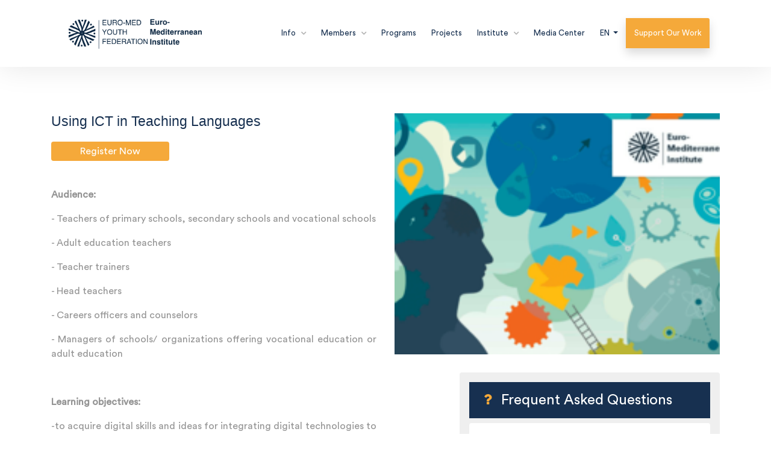

--- FILE ---
content_type: text/html; charset=UTF-8
request_url: http://emyf.eu/courses/using-ict-in-teaching-languages
body_size: 38084
content:
<!DOCTYPE html>
<html lang="en" dir="en">
<head>
    <meta charset="utf-8">
<meta name="viewport" content="initial-scale=1.0,user-scalable=no,maximum-scale=1">
<link rel="icon" type="image/png" href="http://emyf.eu/assets/app/images/black-logo-icon.png">
<meta name="csrf-token" content="jvXBqokHlzOrXyzvMBGm2dVezarulKfLsxXFxen1">    
    <title>using-ict-in-teaching-languages</title>
    <meta name="csrf-token" content="jvXBqokHlzOrXyzvMBGm2dVezarulKfLsxXFxen1" />

    <!--Main CSS-->

<link rel="stylesheet" href="http://emyf.eu/assets/app/font-awesome/css/font-awesome.min.css" />

<!--Main Menu File-->
<link id="effect" rel="stylesheet" type="text/css" media="all" href="http://emyf.eu/assets/webslidemenu/dropdown-effects/fade-down.css" />
<link rel="stylesheet" type="text/css" media="all" href="http://emyf.eu/assets/webslidemenu/webslidemenu.css" />
<!-- <link id="theme" rel="stylesheet" type="text/css" media="all" href="http://emyf.eu/assets/webslidemenu/color-skins/white-gry.css" /> -->

<link href="https://cdnjs.cloudflare.com/ajax/libs/select2/4.0.10/css/select2.min.css" rel="stylesheet"/>

<!-- Select2 CSS -->
<link href="https://cdnjs.cloudflare.com/ajax/libs/select2/4.0.6-rc.0/css/select2.min.css" rel="stylesheet" />

<!--Main CSS-->
<link rel="stylesheet" href="http://emyf.eu/assets/app/css/style.css" />
<link rel="stylesheet" href="http://emyf.eu/assets/app/css/responsive.css" />

    <link rel="stylesheet" href="http://emyf.eu/assets/app/bootstrap/bootstrap.min.css" />

        <meta name="csrf-token" content="jvXBqokHlzOrXyzvMBGm2dVezarulKfLsxXFxen1" />
    
</head>

<body>

    
    <!-- start Page Content section -->
    
        <!--========== Start Nav ==========-->
<section class="navCont">
    <nav class="mainNav wsmenu clearfix">
    <label for="wsmainlinks" class="wsdownopener"><i class="fa fa-bars"></i> Menu</label>
    <input type="checkbox" id="wsmainlinks" class="wsdexpander" />
    <ul class="wsmenu-list">
        <li aria-haspopup="true">
            <a href="http://emyf.eu" class="navLogo navLogo2" >
                <img src="http://emyf.eu/assets/app/images/logo_2.png" alt="EMYF logo">
            </a>
        </li>
        
        
        <li aria-haspopup="true" class="nav_meg_img">
            <label for="wsmainlinks-4" class="wsdownopener-sub"></label>
            <a href="#" class="text-capitalize"> info <i class="fa fa-angle-down"></i></a>
            <input type="checkbox" id="wsmainlinks-4" class="wsdexpander" />
            <div class="wsmegamenu clearfix ">
                <div class="container">
                    <div class="row">

                        <div class="col-lg-3 col-md-12 col-xs-12">
                            <a href="http://emyf.eu/about-us">
                                <h3 class="title" class="text-capitalize">About Us</h3>
                                <p class="wsmwnutxt" class="text-capitalize"> What We Do </p>
                            </a>
                        </div>
                        <div class="col-lg-3 col-md-12 col-xs-12">
                            <a href="http://emyf.eu/our-story">
                                <h3 class="title" class="text-capitalize">Our Story</h3>
                                <p class="wsmwnutxt" class="text-capitalize"> Where We Come From </p>
                            </a>
                        </div>
                        <div class="col-lg-3 col-md-12 col-xs-12">
                            <a href="http://emyf.eu/our-people">
                                <h3 class="title" class="text-capitalize">Our People</h3>
                                <p class="wsmwnutxt" class="text-capitalize">who we are </p>
                            </a>
                        </div>
                        <div class="col-lg-3 col-md-12 col-xs-12">
                            <a href="http://emyf.eu/our-partners">
                                <h3 class="title" class="text-capitalize">Our Partners</h3>
                                <p class="wsmwnutxt" class="text-capitalize">who supports us </p>
                            </a>
                        </div>
                    </div>
                </div>
            </div>
        </li>
        
        <li aria-haspopup="true" class="nav_meg_img">
            <label for="wsmainlinks-4" class="wsdownopener-sub"></label>
            <a href="#" class="text-capitalize">Members <i class="fa fa-angle-down"></i></a>
            <input type="checkbox" id="wsmainlinks-4" class="wsdexpander" />
            <div class="wsmegamenu clearfix ">
                <div class="container">
                    <div class="row">

                        <div class="col-lg-3 col-md-12 col-xs-12">
                            <a href="http://emyf.eu/emyf-members">
                                <h3 class="title" class="text-capitalize"> EMYF members </h3>
                                <p class="wsmwnutxt" class="text-capitalize">An International network </p>
                            </a>
                        </div>
                        <div class="col-lg-3 col-md-12 col-xs-12">
                            <a href="http://emyf.eu/become-member">
                                <h3 class="title" class="text-capitalize"> become a member</h3>
                                <p class="wsmwnutxt" class="text-capitalize"> join the EMYF family </p>
                            </a>
                        </div>
                    </div>
                </div>
            </div>
        </li>
        
        <li aria-haspopup="true">
            <a href="http://emyf.eu/programs" class="text-capitalize">programs<span class="hometext"></span></a>
        </li>
        
        <li aria-haspopup="true">
            <a href="http://emyf.eu/projects" class="text-capitalize">projects<span class="hometext"></span></a>
        </li>
        
        <li aria-haspopup="true" class="nav_meg_img">
            <label for="wsmainlinks-4" class="wsdownopener-sub"></label>
            <a href="#" class="text-capitalize">Institute <i class="fa fa-angle-down"></i></a>
            <input type="checkbox" id="wsmainlinks-4" class="wsdexpander" />
            <div class="wsmegamenu clearfix ">
                <div class="container">
                    <div class="row">
                        <div class="col-lg-3 col-md-12 col-xs-12">
                            <a href="http://emyf.eu/about-institute">
                                <h3 class="title" class="text-capitalize">About Us</h3>
                                <p class="wsmwnutxt" class="text-capitalize"> Join us </p>
                            </a>
                        </div>
                        <div class="col-lg-3 col-md-12 col-xs-12">
                            <a href="http://emyf.eu/training-courses">
                                <h3 class="title" class="text-capitalize">teacher training courses</h3>
                                <p class="wsmwnutxt" class="text-capitalize"> Join us </p>
                            </a>
                        </div>
                        <div class="col-lg-3 col-md-12 col-xs-12">
                            <a href="http://emyf.eu/vocational-training">
                                <h3 class="title" class="text-capitalize">vocational training</h3>
                                <p class="wsmwnutxt" class="text-capitalize"> Join us </p>
                            </a>
                        </div>
                        <div class="col-lg-3 col-md-12 col-xs-12">
                            <a href="http://emyf.eu/building-activity">
                                <h3 class="title" class="text-capitalize">capacity building activities</h3>
                                <p class="wsmwnutxt" class="text-capitalize"> Join us </p>
                            </a>
                        </div>
                    </div>
                </div>
            </div>
        </li>
        
        <li aria-haspopup="true">
            <a href="http://emyf.eu/media-center" class="text-capitalize">Media Center<span class="hometext"></span></a>
        </li>

                <li class="dropdown nevDropdown" >
            <a class="dropdown-toggle" href="#" role="button" id="dropdownMenuLink" data-toggle="dropdown" aria-haspopup="true" aria-expanded="false">
              EN
            </a>
          
            <div class="dropdown-menu" aria-labelledby="dropdownMenuLink">
                 <a class="dropdown-item" href="http://emyf.eu/change-lang/en">EN</a>
                <a class="dropdown-item" href="http://emyf.eu/change-lang/ar">AR</a>
                <a class="dropdown-item" href="http://emyf.eu/change-lang/fr">FR</a>
                <a class="dropdown-item" href="http://emyf.eu/change-lang/de">DE</a>
                <a class="dropdown-item" href="http://emyf.eu/change-lang/es">ES</a>
               
                
            </div>
        </li>
        
        <li aria-haspopup="true">
            <a href="http://emyf.eu/become-a-supporter" class="text-capitalize">Support Our Work<span class="hometext"></span></a>
        </li>

        

    </ul>
</nav></section>
<!--========== End Nav ==========-->

<!--========== Start smallSearch ==========-->
<section class="smallSearch">
    <div class="container"><!--Start Container-->
        <div class="row"><!--Start row-->

            

        </div><!--End row-->
    </div><!--End Container-->
</section>
<!--========== End smallSearch ==========-->

<!--========== Start article ==========-->
<section class="article mb-5 pb-5">
    <div class="container"><!--Start Container-->
        <div class="row"><!--Start row-->

            <div class="col-md-6">
                <div class="article__head mb-5">
                    <h2 class="c-blue mb-3"> Using ICT in Teaching Languages </h2>
                    <p class="c-lightblue mb-4">
                        
                        
                    </p>
                    <p class="c-blue mb-4 text-capitalize">  </p>
                                            
                        <a href='http://emyf.eu/courses/vocational-training/using-ict-in-teaching-languages/request' class="pt-2 pr-5 pb-2 pl-5 c-white b-yellow c-white-v b-blue-v text-capitalize">Register Now</a>
                                    </div>
                <div class="article__body">
                    <p style="text-align:justify"><strong>Audience:</strong></p>

<p style="text-align:justify">- Teachers of primary schools, secondary schools and vocational schools</p>

<p style="text-align:justify">- Adult education teachers</p>

<p style="text-align:justify">- Teacher trainers</p>

<p style="text-align:justify">- Head teachers</p>

<p style="text-align:justify">- Careers officers and counselors</p>

<p style="text-align:justify">- Managers of schools/ organizations offering vocational education or adult education</p>

<p style="text-align:justify">&nbsp;</p>

<p style="text-align:justify"><strong>Learning objectives:</strong></p>

<p style="text-align:justify">-to acquire digital skills and ideas for integrating digital technologies to teach foreign languages</p>

<p style="text-align:justify">-to encourage participants to use Web 2.0 technologies in everyday classroom</p>

<p style="text-align:justify">-to increase understanding about technology through experimentation</p>

<p style="text-align:justify">-to learn how to use ICT creatively to motivate learners</p>

<p style="text-align:justify">-to get familiarized with educational platforms, apps and ICT resources for teaching and learning languages</p>

<p style="text-align:justify">-to boost confidence and digital literacy for using technology during classes</p>

<p style="text-align:justify">-to gain a better understanding about other educational systems</p>

<p style="text-align:justify">-to experience the cultural heritage of Germany</p>

<p style="text-align:justify">&nbsp;</p>

<p style="text-align:justify"><strong>Outcomes:</strong></p>

<p style="text-align:justify">This training course will offer a series of professional and personal benefits to participants:</p>

<p style="text-align:justify">-learn how to use digital tools in teaching languages</p>

<p style="text-align:justify">-broaden teaching competencies</p>

<p style="text-align:justify">-improve confidence when using Web 2.0 tools in class</p>

<p style="text-align:justify">-increase sensitivity to cultural diversity</p>

<p style="text-align:justify">-increase understanding of current educational practices and educational systems in different countries</p>

<p style="text-align:justify">-expand cultural horizon</p>

<p style="text-align:justify">-cultivate mutual respect</p>

<p style="text-align:justify">-enrich communication skills</p>

<p>&nbsp;</p>

                                            <h5 class="text-capitalize c-blue mb-3" style="margin-top:3rem;">Training Agenda</h5>

                        <div class="row p-4 b-lightgray">
                                                            <div class="col-sm-6">
                                    <h6 class="text-capitalize c-lightblue">Day 2</h6>
                                    <div class="course__days__desc c-blue "> <p>New technologies for teaching</p>

<p>4Cs in the Language Classroom: Creativity, Critical Thinking, Communication and Collaboration</p>

<p>Web 2.0 tools and Apps for grammar &amp; vocabulary</p> </div>
                                </div>
                                                                                            <div class="col-sm-6">
                                    <h6 class="text-capitalize c-lightblue">Day 1</h6>
                                    <div class="course__days__desc c-blue "> <p>Introduction &amp; Orientation session</p>

<p>Warmers &amp; team builders</p>

<p>Your teaching reality</p> </div>
                                </div>
                                                                    <div class="space__div"></div>
                                                                                            <div class="col-sm-6">
                                    <h6 class="text-capitalize c-lightblue">Day 3</h6>
                                    <div class="course__days__desc c-blue "> <p>Creative approaches to teaching reading and writing</p>

<p>21<sup>st</sup> Century Learning skills</p>

<p>Digital storytelling for language and culture learning</p>

<p>Gamify your classroom</p> </div>
                                </div>
                                                                                            <div class="col-sm-6">
                                    <h6 class="text-capitalize c-lightblue">Day 4</h6>
                                    <div class="course__days__desc c-blue "> <p>Speaking &amp; listening: digital presentations</p>

<p>Using smartphones for language learning</p>

<p>Flipping the classroom</p> </div>
                                </div>
                                                                    <div class="space__div"></div>
                                                                                            <div class="col-sm-6">
                                    <h6 class="text-capitalize c-lightblue">Day 5</h6>
                                    <div class="course__days__desc c-blue "> <p>Using Google forms in the classroom</p>

<p>Networking activity: School presentation and sharing ideas about future projects</p>

<p>&nbsp;Course evaluation</p>

<p>Wrap up session</p> </div>
                                </div>
                                                                                    </div>

                                    </div>
            </div>

            <div class="col-md-6">
                <div class="article__right">
                    <img src='http://emyf.eu/storage/sj3JN0rjruX56hS87N9tqcgGQ8yojsN5DwksAOm8.png' alt="" loading="lazy">

                    <div class="article__right-col border-rad p-3 b-lightgray">

                        <a href="http://emyf.eu/faqs" target="_blank" rel="noopener noreferrer">
                            <h4 class="pt-3 pb-3 pr-3 pl-3 b-blue c-white text-capitalize">
                                <i class="fa fa-question fa-fw c-yellow"></i>
                                frequent asked questions
                            </h4>
                        </a>

                        <div class="article__right-colBody border-rad b-white mb-2 p-3 mb-3">
                            <p style="text-align:justify"><strong>Activities:</strong> the course includes at least one guided city tour</p>

<p style="text-align:justify">We organize optional social and cultural activities for offering participants the opportunity to know more about Germany and German culture.</p>

<p style="text-align:justify"><strong>Working language:</strong> English</p>

<p style="text-align:justify">We can also organize sessions in a different language.</p>

<p style="text-align:justify"><strong>Certificate:</strong> our organization will issue a Certificate of Attendance and include a description of the training content</p>

<p style="text-align:justify"><strong>Logistics:</strong> Each participant needs to bring his own laptop or tablet. We do not provide laptops, computers or tablets.</p>

<p style="text-align:justify"><strong>Price:</strong> 350 &euro;</p>

<p style="text-align:justify">Please contact us if you would like us to create a tailor-made course for a group of teachers.</p>
                        </div>

                        <div class="article__right-colBody border-rad b-white mb-2 p-3 mb-3">
                            <p style="text-align:justify"><strong>Follow up</strong></p>

<p style="text-align:justify"><sup>Participants will be asked to fill in a questionnaire to express their feedback regarding the effectiveness of the training course. </sup></p>

<p style="text-align:justify"><sup>A list with the contact details of all participants will be created after the course for stimulating peer networking and motivate participants to remain in contact with the trainers and their fellows and exchange experiences on how to effectively integrate ideas from the course to their own educational realities. Participants will be encouraged to cooperate in the future by running Erasmus+ partnerships and projects. </sup></p>

<p style="text-align:justify"><sup>Trainers will assist participants in disseminating the learning results and outcomes. All participants will be given digital and hard copies of the materials used during the training course, which can be used when sharing their experience with their colleagues. </sup></p>

<p style="text-align:justify"><sup>We will provide photos and visual materials of the training course for helping participants to ensure the visibility of their project and dissemination of this activity. </sup></p>

<p style="text-align:justify"><sup>We will offer support for filling in all documents related to Europass Mobility certificates. </sup></p>
                        </div>
                                                                                    <div class="article__right-colBody border-rad b-lightedblue mb-2 p-3 mb-3">
                                    <h4 class="c-blue">Next course in <span class="c-yellow">Germany, Berlin</span></h4>
                                    <ul class="list-unstyled c-blue text-capitalize">
                                                                                                                                    <li>
                                                    <span class="text-capitalize mr-5">26 Nov 21</span>
                                                    <span class="text-capitalize">30 Nov 21</span>
                                                </li>
                                                                                            <li>
                                                    <span class="text-capitalize mr-5">27 Jan 22</span>
                                                    <span class="text-capitalize">31 Jan 22</span>
                                                </li>
                                                                                            <li>
                                                    <span class="text-capitalize mr-5">24 Feb 22</span>
                                                    <span class="text-capitalize">28 Feb 22</span>
                                                </li>
                                                                                            <li>
                                                    <span class="text-capitalize mr-5">25 Mar 22</span>
                                                    <span class="text-capitalize">29 Mar 22</span>
                                                </li>
                                                                                                                        </ul>
                                </div>
                                                            <div class="article__right-colBody border-rad b-lightedblue mb-2 p-3 mb-3">
                                    <h4 class="c-blue">Next course in <span class="c-yellow">Italy, Rome</span></h4>
                                    <ul class="list-unstyled c-blue text-capitalize">
                                                                                                                                    <li>
                                                    <span class="text-capitalize mr-5">27 Apr 22</span>
                                                    <span class="text-capitalize">01 May 22</span>
                                                </li>
                                                                                            <li>
                                                    <span class="text-capitalize mr-5">27 May 22</span>
                                                    <span class="text-capitalize">31 May 22</span>
                                                </li>
                                                                                                                        </ul>
                                </div>
                                                                            <a href="http://emyf.eu/courses" class="text-capitalize c-blue c-yellow-v font-weight-bold" data-toggle="modal" data-target="#moreLocationsModal">
                            more locations
                        </a>

                    </div>
                </div>
            </div>

        </div><!--End row-->
    </div><!--End Container-->
</section>
<!--========== End article ==========-->

<!--========== Start Schedule Modal ==========-->
<div class="singleEvent__modal modal fade" id="moreLocationsModal" tabindex="-1" aria-labelledby="moreLocationsModalLabel" aria-hidden="true">
    <div class="modal-dialog modal-lg">
        <div class="modal-content">
            <div class="modal-header">
            <h5 class="modal-title" id="moreLocationsModalLabel">Courses Locations</h5>
            <button type="button" class="close" data-dismiss="modal" aria-label="Close">
                <span aria-hidden="true">&times;</span>
            </button>
            </div>
            <div id="paginationContainer" style=" max-height: calc(100vh - 210px); overflow-y: auto;">
                                                            <div class="article__right-colBody border-rad b-lightedblue mb-2 p-3 mb-3">
                            <h4 class="c-blue">Next course in <span class="c-yellow">Germany, Berlin</span></h4>
                            <ul class="list-unstyled c-blue text-capitalize">
                                                                                                            <li>
                                            <span class="text-capitalize mr-5">26 Nov 21</span>
                                            <span class="text-capitalize">30 Nov 21</span>
                                        </li>
                                                                            <li>
                                            <span class="text-capitalize mr-5">27 Jan 22</span>
                                            <span class="text-capitalize">31 Jan 22</span>
                                        </li>
                                                                            <li>
                                            <span class="text-capitalize mr-5">24 Feb 22</span>
                                            <span class="text-capitalize">28 Feb 22</span>
                                        </li>
                                                                            <li>
                                            <span class="text-capitalize mr-5">25 Mar 22</span>
                                            <span class="text-capitalize">29 Mar 22</span>
                                        </li>
                                                                                                </ul>
                        </div>
                                            <div class="article__right-colBody border-rad b-lightedblue mb-2 p-3 mb-3">
                            <h4 class="c-blue">Next course in <span class="c-yellow">Italy, Rome</span></h4>
                            <ul class="list-unstyled c-blue text-capitalize">
                                                                                                            <li>
                                            <span class="text-capitalize mr-5">27 Apr 22</span>
                                            <span class="text-capitalize">01 May 22</span>
                                        </li>
                                                                            <li>
                                            <span class="text-capitalize mr-5">27 May 22</span>
                                            <span class="text-capitalize">31 May 22</span>
                                        </li>
                                                                                                </ul>
                        </div>
                                                </div>

        </div>
    </div>

</div>
<!--========== End Schedule Modal ==========-->

<!--========== Start contactFooter ==========-->
<section class="contactFooter b-blue">
    <div class="container"><!--Start Container-->
        <div class="row"><!--Start row-->
                            
                <div class="col-md-6">
    <div class="contactFooter__info">
        <h4 class="text-capitalize c-white mb-5"> Request information about this course </h4>

        <form action='http://emyf.eu/courses/vocational-training' method="POST">
            <input type="hidden" name="_token" value="jvXBqokHlzOrXyzvMBGm2dVezarulKfLsxXFxen1">            <input type="hidden" name="course_id" id="course_id" value="3">
            <div class="form-group">
                <label for="" class="c-white">Full Name </label>
                <input name="full_name" type="text" class="form-control" id="full_nameInput" placeholder="" >
                            </div>
            <div class="form-group">
                <label for="" class="c-white">E-mail </label>
                <input name="email" type="email" class="form-control" id="emailInput" placeholder="" required>
                            </div>
            <div class="form-group">
                <label for="" class="c-white">Nationality </label>
                <input name="nationality" type="text" class="form-control" id="nationality_Input" placeholder="">
                            </div>

            <label class="d-block mt-4 text-capitalize c-white"> Are you registered at a job center or Agentur für Arbeit ? </label>
            <div class="form-check form-check-inline">
                <input class="form-check-input" type="radio" name="are_you_registered_at_job_center" id="inlineRadio1" value="1">
                <label class="form-check-label c-white" for="inlineRadio1">Yes </label> &NonBreakingSpace; &NonBreakingSpace; &NonBreakingSpace; 
                <input class="form-check-input" type="radio" name="are_you_registered_at_job_center" id="inlineRadio2" value="0">
                <label class="form-check-label c-white" for="inlineRadio1">No </label>
                            </div>

            <div class="form-group mb-3">
                <label for="" class="c-white text-capitalize">How could We Help </label>
                <textarea name="message" type="text" class="form-control" rows="6" id="messageInput" placeholder="" required></textarea>
                            </div>

            <div class="form-check">
                <input class="form-check-input" type="checkbox" name="subscribe_news" value="1" id="subscribe_newsInput" >
                <label class="form-check-label c-white" for="defaultCheck1">
                    I want to subscribe to the <span class="c-yellow"> institute’s </span> Newsletter
                </label>
            </div>
            <div class="form-check">
                <input class="form-check-input" type="checkbox" name="agree_terms_condition" value="1" id="agree_terms_conditionInput">
                <a href="http://emyf.eu/terms">
                    <label class="form-check-label c-white" for="defaultCheck1">
                        I agree with all <span class="c-yellow"> terms and conditions</span>
                    </label>
                </a>
            </div>

            <button type="submit" class="submit__form btn mt-4 c-white b-yellow c-white-v b-blue-v border-rad pr-5 pl-5 float-right">Send</button>
        </form>
    </div>
</div>            
            <div class="col-md-6">
                <div class="contactFooter__img">
                    <img src="http://emyf.eu/assets/app/images/home-do.png" class="img-fluid border-rad" alt="" loading="lazy">
                </div>
            </div>

        </div><!--End Container-->
    </div>
</section>
<!--========== End contactFooter ==========-->
    
    <!--End Page Content Section-->


    <!-- start Footer -->
    <!--========== Start footer ==========-->
<footer class="footer b-blue">
    <div class="container"><!--Start Container-->
        <div class="row"><!--Start row-->

            <div class="col-md-3 col-sm-6">
                <div class="footer__about">
                    <img src="http://emyf.eu/assets/app/images/EMYF white logo.png" class="d-block mb-5" alt="logo" loading="lazy">
                    <a href="http://emyf.eu/membership/request" class="d-inline-block text-center pt-2 pb-2 text-uppercase c-white b-yellow b-white-v c-blue-v">Join us</a>
                </div>
            </div>
            
            <div class="col-sm-5">
                <div class="footer__links clearfix">
                    <ul class="list-unstyled float-left">
                        <li> <a href="http://emyf.eu/projects" class="c-white c-yellow-v text-capitalize"> projects </a> </li>
                        <li> <a href="http://emyf.eu/programs" class="c-white c-yellow-v text-capitalize"> programs </a> </li>
                        <li> <a href="http://emyf.eu/about-institute" class="c-white c-yellow-v text-capitalize"> institute </a> </li>
                        <li> <a href="http://emyf.eu/events" class="c-white c-yellow-v text-capitalize"> events </a> </li>
                    </ul>
                    <ul class="list-unstyled float-left">
                        <li> <a href="http://emyf.eu/faqs" class="c-white c-yellow-v"> FAQs </a> </li>
                        <li> <a href="http://emyf.eu/terms" class="c-white c-yellow-v text-capitalize"> terms </a> </li>
                        <li> <a href="http://emyf.eu/privacy" class="c-white c-yellow-v text-capitalize"> privacy </a> </li>
                        <li> <a href="http://emyf.eu/careers" class="c-white c-yellow-v text-capitalize"> careers </a> </li>
                    </ul>
                    <ul class="list-unstyled">
                        <li> <a href="http://emyf.eu/contact-us" class="c-white c-yellow-v text-capitalize"> contact Us </a> </li>
                        <li> <a href="#" class="c-white c-yellow-v text-capitalize"> follow us on </a> </li>
                        <li class="footer__links-socials">
                            <a href="https://facebook.com"><img src="http://emyf.eu/assets/app/images/facebook.svg" alt=""></a>
                            <a href="https://instagram.com"><img src="http://emyf.eu/assets/app/images/instagram.svg" alt=""></a>
                            <a href="https://youtube.com"><img src="http://emyf.eu/assets/app/images/youtube-logo.svg" alt=""></a>
                        </li>
                    </ul>
                </div>
            </div>
            
            <div class="col-md-4 col-sm-6">
                <div class="footer__subscribe">
                    <h3 class="c-white b-lightblue p-3">Get in touch</h3>
                    <div class="footer__subscribe-body p-3">
                        <p class="c-white mt-4">
                            Subscribe to our newsletter to receive updates on the latest news and events.
                        </p>
                        <form action="" class="mb-4" id="newsletter__form">
                            <div class="form-group d-flex">
                                <input type="email" id="newsletter__email" class="b-blue c-lightblue p-2" placeholder="Email" required>
                                    <button type="submit" id="newsletter__submit" class="footerSubscribe__btn pl-3 pr-3 text-capitalize c-white b-yellow c-white-v b-blue-v">Subscribe</button>
                            </div>
                        </form>
                        <p class="c-lightblue">
                            We respect your privacy. Your information is safe and will not be shared.
                        </p>
                    </div>
                </div>
            </div>

        </div><!--End row-->
    </div><!--End Container-->
</footer>
<!--========== End footer ==========-->    <!-- End Footer -->
    
    <!-- include app scripts -->
    <!--jQuery File-->

	<script src="https://ajax.googleapis.com/ajax/libs/jquery/3.3.1/jquery.min.js"></script>

	<script src="https://cdn.jsdelivr.net/npm/popper.js@1.16.1/dist/umd/popper.min.js"
		integrity="sha384-9/reFTGAW83EW2RDu2S0VKaIzap3H66lZH81PoYlFhbGU+6BZp6G7niu735Sk7lN"
		crossorigin="anonymous"></script>

	<script src="https://stackpath.bootstrapcdn.com/bootstrap/4.5.2/js/bootstrap.min.js"
	integrity="sha384-B4gt1jrGC7Jh4AgTPSdUtOBvfO8shuf57BaghqFfPlYxofvL8/KUEfYiJOMMV+rV"
	crossorigin="anonymous"></script>



<script src="https://cdnjs.cloudflare.com/ajax/libs/select2/4.0.13/js/select2.min.js" 
	integrity="sha512-2ImtlRlf2VVmiGZsjm9bEyhjGW4dU7B6TNwh/hx/iSByxNENtj3WVE6o/9Lj4TJeVXPi4bnOIMXFIJJAeufa0A==" crossorigin="anonymous"></script>

<!--WOW File-->
<script src="http://emyf.eu/assets/app/js/wow.min.js"></script>


<script src="https://cdnjs.cloudflare.com/ajax/libs/select2/4.0.6-rc.0/js/select2.min.js"></script>
<script>

	$(document).ready(function() { 
		$("#OrganizationWorkMultipleSelect").select2({
			placeholder: 'Organization Work Scope',
			allowClear: true,
			maximumSelectionLength: 3,
		});
		$("#SDGSMultipleSelect").select2({
			placeholder: 'SDGS',
			allowClear: true,
		});
		

		var select2Instance = $(selectNode).data('select2');
			select2Instance.on('results:message', function(params){
			self._positionDropdown();
			self._resizeDropdown();
		});
	});
	
</script>

<!--Custom File-->
<script src="http://emyf.eu/assets/app/js/custom.js"></script>

        <script>
        function haveGrant(that)
        {
            if (that.value == "0") {
                document.getElementById('planToApplyGrant').style.display = "block";
            }else{
                document.getElementById('planToApplyGrant').style.display = "none";
            }
        }
    </script>

    <style>
.flashy {
    font-family: Arial, sans-serif;
    padding: 11px 30px;
    border-radius: 4px;
    font-weight: 400;
    position: fixed;
    bottom: 20px;
    right: 20px;
    font-size: 16px;
    color: #fff;
}

.flashy--success {
    background-color: #99c93d;
    color: #fff;
}

.flashy--warning {
    color: #8a6d3b;
    background-color: #fcf8e3;
    border-color: #faebcc;
}

.flashy--muted {
    background: #eee;
    color: #3a3a3a;
    border: 1px solid #e2e2e2;
}

.flashy--muted-dark {
    background: #133259;
    color: #e2e1e7;
}

.flashy--info a,
.flashy--primary-dark a {
    color: #fff;
}

.flashy--error {
    background: #d14130;
    color: #fff;
}

.flashy--primary {
    background: #573e81;
}

.flashy--primary-dark {
    background: linear-gradient(to right, #133259 30%, #0d233e);
}

.flashy--info {
    background: #00baf3;
}

.flashy > ul {
    padding-left: 15px;
}

.flashy > p:only-of-type {
    margin-bottom: 0;
}

.flashy i {
    margin-right: 8px;
    position: relative;
    top: 6px;
}

.flashy .flashy__body {
    color: inherit;
}

@media  only screen and (max-width:1050px) {
    .flashy {
        text-align: center;
        right: 0;
        left: 50%;
        width: 300px;
        margin-left: -150px;
    }
}
</style>

<script>
    function flashy(message, link) {
        var template = $($("#flashy-template").html());
        $(".flashy").remove();
        template.find(".flashy__body").html(message).attr("href", link || "#").end()
         .appendTo("body").hide().fadeIn(300).delay(2800).animate({
            marginRight: "-100%"
        }, 300, "swing", function() {
            $(this).remove();
        });
    }
</script>

</body>
</html>

--- FILE ---
content_type: text/css
request_url: http://emyf.eu/assets/app/css/style.css
body_size: 44573
content:
:root {
    --white-color: #fff;
    --yellow-color: #f5a93a;
    --blue-color: #173050;
    --lightblue-color: #7eb1cd;
    --lightedblue-color: rgba(209, 233, 246, 0.55);
    --labany-color: #419bf9;
    --red-color: red;
    --gray-color: rgb(148, 148, 148);
    --lightgray-color: #efefef;

    --black-color: #0D0D0D;

    --h1-hero: 84px;
    --h3-card: 50px;
    --p-size: 24px;

    --shadow-light: 0 0 50px 0 rgba(0, 0, 0, 0.1);
    --shadow-sm: 0 .5rem 1rem rgba(0,0,0,.15);
    --shadow-lg: 0 1rem 3rem rgba(0,0,0,.175);

}

.is-invalid {
    border-color: #dc3545; /* Red border for invalid inputs */
}

.c-white {
    color: var(--white-color);
}
.c-white-v:hover {
    color: var(--white-color);
}
.c-yellow {
    color: var(--yellow-color);
}
.c-yellow-v:hover {
    color: var(--yellow-color);
}
.c-blue {
    color: var(--blue-color);
}
.c-blue-v:hover {
    color: var(--blue-color);
}
.c-lightblue {
    color: var(--lightblue-color);
}
.c-labany {
    color: var(--labany-color);
}
.c-red {
    color: var(--red-color);
}
.c-gray {
    color: var(--gray-color);
}
.c-black {
    color: var(--black-color);
}

.b-white {
    background-color: var(--white-color);
}
.b-white-v:hover {
    background-color: var(--white-color);
}
.b-yellow {
    background-color: var(--yellow-color);
}
.b-yellow-v:hover {
    background-color: var(--yellow-color);
}
.b-blue {
    background-color: var(--blue-color);
}
.b-blue-v:hover {
    background-color: var(--blue-color);
}
.b-lightblue {
    background-color: var(--lightblue-color);
}
.b-lightedblue {
    background-color: var(--lightedblue-color);
}
.b-labany {
    background-color: var(--labany-color);
}
.b-red {
    background-color: var(--red-color);
}
.b-gray {
    background-color: var(--gray-color);
}
.b-lightgray {
    background-color: var(--lightgray-color);
}
.b-black {
    background-color: var(--black-color);
}

.border-btn {
    border: 1px solid var(--blue-color)
}

.border-rad {
    border-radius: 4px !important;
}

.border-zero {
    border-radius: 0 !important;
}

.shadow-zero {
    box-shadow: unset !important;
}

.shadow-card {
    box-shadow: 0 0 50px 0 rgba(0, 0, 0, 0.1);
}

.shadow-hover:hover {
    box-shadow: var(--shadow-sm) !important;
}

@font-face {
    font-family: "CIRCULARSTD";
    src: url("../fonts/CIRCULARSTD-BOOK.TTF") format("truetype");
    font-weight: 400;
}


body {
    font-family: 'CIRCULARSTD';
}

h1, h2, h3, h4, h5, h6, p, span, a {
    font-family: 'CIRCULARSTD';
}

ul {
    margin-bottom: 0
}

a {
    border-radius: 4px;
    transition: all .2s ease-in-out;
}

a:hover,
a:focus {
    text-decoration: none;
}

button,
button:focus {
    border: 0;
    outline: transparent;
    background: unset;
}

input:focus {
    background: var(--lightgray-color) !important;
}

.pointer {
    cursor: pointer;
}

.line-height {
    line-height: 1.7
}

.g-link {
    width: 298px;
    height: 66px;
    line-height: 66px;
    border-radius: 4px;
    box-shadow: var(--shadow-lg);
    transition: all .2s ease-in-out;
}

.g-link:hover {
    box-shadow: unset;
}

.hero {
    height: calc(100vh - 162px);
    background-size: cover;
    background-repeat: no-repeat;
    background-position: center;
}

.hero__member__sub{
    height: auto;
    min-height: 80vh;
}

.hero__member__sub .member__desc p {
    color: var(--white-color);
    margin: auto;
    margin-bottom: 10px;
    margin-left: auto;
    margin-top: 20px;
}

.hero__member__sub .member__desc p span {
    color: var(--white-color);
}

.heroOverlay {
    height: 100%;
    background-image: linear-gradient(0deg, #7eb1cd, rgba(126, 177, 205, 0.5) 101%);
}

.hero__member__sub .heroOverlay {
    height: auto;
    min-height: 80vh;
}

.hero__member__sub .heroOverlay .hero__info {
    /* opacity: 0; */
    height: auto;
    padding-top: 20vh !important;
    padding-bottom: 10vh !important;
}

.hero__info {
    height: calc(100vh - 162px);
}

.hero__info > div {
    width: 100%;
}

.hero__info h1 {
    font-size: 2vw;
}

.hero__info p {
    font-size: 1vw;
    width: 35%;
}


.hero__people .heroOverlay {
    padding-top: 4vw
}

.hero__short {
    height: 40vh;
}

.hero__short .heroOverlay {
    background: var(--white-color);
    padding-top: 6vw
}

.hero__short .hero__info {
    height: auto;
}

.hero__short .hero__info p {
    width: 50vw
}

.hero__logo .heroOverlay {
    padding-top: 4vw;
}

.hero__logo p {
    width: 70%
}

.hero__logo .hero__info .about_desc > p {
    color: var(--white-color);
    margin-bottom: 3rem !important;
    margin-right: auto !important;
    margin-left: auto !important;
}

.hero__logo img {
    width: 14vw;
    margin: 40px 0;
}

.hero__mb8 {
    margin-bottom: 8rem !important;
}

.wideCard {
    padding: 6vw 0
}

.wideCard__core {
    box-shadow: var(--shadow-sm);
}

.wideCard__core > div:first-child {
    width: 30%;
}

.wideCard__core > div:last-child {
    width: 70%;
}

.wideCard__core > div:last-child img {
    height: 444px;
    width: 100%;
}

.wideCard__core-info {
    padding: 2vw
}

.wideCard__core-info h3 {
    font-size: 2.4vw;
}

.wideCard__core-info p {
    font-size: 1vw;
    line-height: 30px;
}

.wideCard__core-Overlayimg {
    top: 0;
    left: 0;
    height: 100%;
    padding: 2vw
}

.wideCard__core-Overlayimg h4 {
    font-size: 1.2vw;
    text-shadow: 0 3px 6px rgba(0, 0, 0, 0.35);
}

.wideCard__core-Overlayimg p {
    font-size: 1vw;
    text-shadow: 0 3px 6px rgba(0, 0, 0, 0.35);
}

/*============================================================ Start generalCard ============================================================*/
.generalCard {
    margin-bottom: 40px;
    box-shadow: var(--shadow-sm);
    overflow: hidden;
    transition: box-shadow .2s ease-in-out;
}

.generalCard:hover {
    box-shadow: none;
}

.generalCard__header strong {
    font-size: 16px;
}

.generalCard__header .generalCard__header-left span:first-child {
    font-size: 12px;
}

.generalCard__header .generalCard__header-left span:last-child {
    font-size: 11px;
}

.generalCard__header-right span {
    font-size: 12px;
}

.generalCard__img {
    height: 324px
}

.generalCard__img img {
    height: 100%;
    width: 100%
}

.generalCard__body-head a:last-child {
    font-size: 15px;
}

.generalCard__body p {
    margin-bottom: 0;
    font-size: 16px;
}

.generalCard__big {
    height: 665px;
    overflow: hidden;
}

.generalCard__big .generalCard__img {
    height: 525px;
}

.moreBtn i {
    color: var(--lightblue-color)
}
/*============================================================ End generalCard ============================================================*/

/*============================================================ Start hoveredCard__hover ============================================================*/
.hoveredCard {
    overflow: hidden;
    transition: all .2s ease-in-out;
}

.hoveredCard:hover .hoveredCard__hover {
    transform: scale(1);
}

.hoveredCard__hover {
    top: 0;
    left: 0;
    z-index: 2;
    height: 100%;
    transform: scale(0);
    background-size: cover;
    background-repeat: no-repeat;
    transition: all .2s ease-in-out
}

.hoveredCard__hover-body p {
    color: #fff
}

.hoveredCard__hover-body a {
    font-size: 13px;
    transition: all .2s ease-in-out;
}

/*============================================================ End hoveredCard__hover ============================================================*/




/*============================================================ Start Nav ============================================================*/
.navCont {
    width: 100%;
    background: var(--white-color);
    box-shadow: var(--shadow-light);
}

.mainNav {
    max-width: 1640px;
    padding: 50px 0;
}

.navLogo {
    width: 174px
}

.wsmenu>.wsmenu-list>li:first-child>a.navLogo2 {
    width: 250px !important;
    overflow: hidden;
    /* text-align: left; */
}

/* .wsmenu>.wsmenu-list>li:first-child>a.navLogo2 img {
    float: left;
}

.wsmenu>.wsmenu-list>li:first-child>a.navLogo2 img:first-of-type {
    max-width: 60%;
    padding-right: 10px;
}

.wsmenu>.wsmenu-list>li:first-child>a.navLogo2 img:last-of-type {
    width: 40%;
} */


.wsmenu>.wsmenu-list>li>a {
    color: var(--blue-color);
    font-size: 16px;
    transition: all .2s ease-in-out;
}

.wsmenu>.wsmenu-list>li>a:hover {
    color: var(--yellow-color)
}

.wsmenu>.wsmenu-list>li>.wsmegamenu .title {
    font-weight: 600;
    text-transform: capitalize;
    border-bottom: 0;
    transition: color .2s ease-in-out;
}

.wsmenu>.wsmenu-list>li>.wsmegamenu .wsmwnutxt {
 text-transform: capitalize;
}

.wsmenu>.wsmenu-list>li>.wsmegamenu a:hover .title {
    color: var(--yellow-color)
}

.wsmenu>.wsmenu-list>li>ul.sub-menu>li>a,
.wsmenu>.wsmenu-list>li>ul.sub-menu>li>ul.sub-menu>li>a {
    transition: all .2s ease-in-out;
}

.wsmenu>.wsmenu-list>li>ul.sub-menu>li>a:hover,
.wsmenu>.wsmenu-list>li>ul.sub-menu>li>ul.sub-menu>li>a:hover {
    color: #fff;
    background: var(--red-color);
}

.wsmenu>.wsmenu-list>li:last-child>a {
    color: var(--white-color);
    background-color: var(--yellow-color);
    box-shadow: var(--shadow-sm);
}

.navCont__transparent {
    background-color: unset;
    box-shadow: unset;
    z-index: 9;
}

.navCont__transparent .wsmenu>.wsmenu-list>li>a {
    color: var(--white-color)
}
/*============================================================ End Nav ============================================================*/

/*============================================================ Start countries ============================================================*/
.countries {
    padding: 8vw 0 2vw
}

.countrySolid {
    height: 260px;
    padding: 0.7vw 1.3vw;
    box-shadow: 0 0 50px 0 rgba(0, 0, 0, 0.1);
}

.countrySolid h3 {
    font-size: 2vw;
}

.countrySolid p {
    font-size: 1.2vw;
}

.countryImg {
    height: 260px;
    background-size: cover;
}

.countryImg__overlay {
    top: 0;
    left: 0;
    height: 100%;
    width: 100%;
}

.countryImg__overlay h4 {
    line-height: 260px;
    font-size: 4vh;
    letter-spacing: 2px;
}
/*============================================================ End countries ============================================================*/




/*============================================================ Start homeMap ============================================================*/
.homeMap {
    padding: 8vw 0 15vw
}

.homeMap__map img {
    transform: scale(2) translate(40px, 0);
}

.homeMap__slide {
    transform: translate(0, 70px)
}

.homeMap__slide,
.homeMap__slide .carousel,
.homeMap__slide .carousel-inner,
.homeMap__slide .carousel-item,
.homeMap__slide .carousel-caption {
    height: 100%
}

.homeMap__slide .carousel-caption {
    right: 15%;
    bottom: 0;
    top: 16vh;
    left: 0;
    z-index: 10;
    padding-top: 0;
    padding-bottom: 0;
    width: 100%
}

.homeMap__slide .carousel-caption i {
    position: absolute;
    color: #f5a93a;
    font-size: 2vw
}

.homeMap__slide .carousel-caption i:first-child {
    /* top: -38px;
    right: 0 */
    top: -36px;
    right: 0;
}

.homeMap__slide .carousel-caption i.fa-quote-left {
    /* bottom: 7vw;
    left: 3vw; */
    bottom: 8vw;
    left: 0vw;
}

.homeMap__slide .carousel-caption h5 {
    font-size: 1vw
}

.homeMap__slide .carousel-indicators {
    bottom: -2vw;
}

.homeMap__slide .carousel-indicators li {
    width: 30px;
    height: 3px;
    margin-right: 3px;
    margin-left: 3px;
    text-indent: -999px;
    background-color: var(--lightgray-color);
    cursor: pointer;
}

.homeMap__slide .carousel-indicators li.active {
    background-color: var(--blue-color);
}

.custom-file-label::after {
    content: "\f0c6";
   font: normal normal normal 14px/1 FontAwesome;
   display: inline-block;
   padding-right: 3px;
   vertical-align: middle;
   font-weight: 900;
}
/*============================================================ End homeMap ============================================================*/




/*============================================================ Start dicoverCard ============================================================*/
.dicoverCard {
    padding: 8vw 0 6vw;
}

.hoveredCard {
    overflow: hidden;
    box-shadow: var(--shadow-light);
}

.CardOverlay {
    height: 580px;
    background-size: cover;
    background-position: center;
    background-repeat: no-repeat;
    overflow: hidden;
}

.CardOverlay__over {
    height: 100%;
    background-image: linear-gradient(to bottom, rgba(10, 37, 64, 0), #0a2540);
}

.CardOverlay:hover .CardOverlay__header {
    display: none;
}

.CardOverlay:hover .CardOverlay__body {
    transform: translateY(0);
}

.CardOverlay__body {
    width: 100%;
    top: 0;
    left: 0;
    transform: translateY(100%);
    overflow: hidden;
    transition: all .2s ease-in-out
}

.CardOverlay__body a {
    transition: all .2s ease-in-out;
}
/*============================================================ End dicoverCard ============================================================*/




/*============================================================ Start supporter ============================================================*/
.supporter {
    background-size: cover;
    background-repeat: no-repeat;
    background-position: bottom;
}

.supporter__overlay {
    padding: 8vw 0 6vw;
    background-color: rgba(245, 169, 58, 0);
}

.supporter__info h3 {
    font-size: 2vw
}

.supporter__info p {
    font-size: 1.2vw
}

.supporter__info a {
    width: 16vw;
    padding: 10px 0;
    transition: all .2s ease-in-out
}
/*============================================================ End supporter ============================================================*/




/*============================================================ Start footer ============================================================*/
.footer__about,
.footer__links {
    padding: 5vw 0
}

.footer__links-socials {
    padding: 10px 0 0 0;
    transform: translateX(-10px);
}

.footer__links-socials a {
    display: inline-block;
    width: 30px;
    transform: translateX(10px);
    /* background: #fff;
    border-radius: 8px;
    overflow: hidden; */
}

.footer__links-socials a:nth-of-type(2) {
    transform: translateX(25px)
}

.footer__links-socials a:nth-of-type(3) {
    transform: translateX(38px)
}

.footer__links-socials a:nth-of-type(4) {
    transform: translateX(53px)
}

.footer__links-socials img {
    width: 100%;
    height: 100%;
}

.footer__about img {
    width: 260px;
    filter: invert(.5);
}

.footer__about a {
    width: 260px;
    transition: all .2s ease-in-out
}

.footer__links ul {
    margin-right: 80px
}

.footer__links li {
    line-height: 3;
}

.footer__links a {
    letter-spacing: 1px;
    letter-spacing: 1px;
    position: relative;
    z-index: 2;
}

.footer__subscribe {
    height: 100%;
    background-color: rgba(126, 177, 205, 0.1);;
}

.footer__subscribe-body .form-group {
    border: 1px solid var(--white-color);
    border-radius: 4px;
    overflow: hidden;
    height: 2.5vw;
}

.footer__subscribe-body .form-group input {
    width: 80%;
    outline: transparent;
    border: 0
}

.footer__subscribe-body .form-group input::placeholder {
    color: rgba(126, 177, 205, 0.55);
}

.footerSubscribe__btn {
    height: 2.2vw;
    margin: 2px 2px 0 0;
    border-radius: 4px;
}
/*============================================================ End footer ============================================================*/




/*============================================================ Start our-people-1 ============================================================*/
.mapSearch__inputs .input-group {
    overflow: hidden;
}

.mapSearch__inputs select,
.mapSearch__inputs input {
    width: 100%;
    height: 45px;
    border: 0;
    padding-right: 11px !important;
}

.mapSearch__inputs button {
    cursor: pointer;
    transition: all .2s ease-in-out;
}

.countries__pagination-line {
    position: relative;
}

.countries__pagination-line hr {
    height: 2px;
    border: 0;
    background: var(--lightgray-color);
}

.countries__pagination-line:after {
    content: '';
    position: absolute;
    top: 0;
    left: 0;
    height: 2px;
    width: 19%;
    background: var(--blue-color);
    z-index: 9;
}

.countries__pagination .page-link,
.page-item:first-child .page-link,
.page-item:last-child .page-link {
    width: 38px;
    margin-right: 5px;
    border: 0;
    border-radius: 50%;
    transition: all .2s ease-in-out
}
/*============================================================ End our-people-1 ============================================================*/




/*============================================================ Start our-people-2 ============================================================*/
.countries__people-2 .generalCard {
    box-shadow: none;
}

.countries__people-2 .generalCard:hover {
    box-shadow: var(--shadow-sm);
}

.countries__people-2 .generalCard:hover a {
    color: var(--yellow-color)
}
/*============================================================ End our-people-2 ============================================================*/



/*============================================================ Start apply ============================================================*/
.apply {
    background: #ffffff;
}

.apply__img {
    padding: 4.2vw 0 80px 7vw
}

.apply__img h3 {
    font-weight: 600
}

.apply__form {
    background: var(--lightgray-color);
    padding: 7.5vw 12vw 15vw 15vw
}

.apply__form label {
    color: var(--blue-color);
    line-height: 1.25;
    font-weight: 500;
}

.apply__form ::placeholder {
    color: var(--gray-color);
    font-style: italic;
}

.apply__form .custom-select {
    width: 40px !important
}

.apply__form textarea {
    resize: none;
}

.apply__form button {
    width: 100%;
    transition: background .2s ease-in-out;
}

.apply__supporter .apply__form {
    padding: 4.5vw 12vw 4.5vw 15vw
}
/*============================================================ End apply ============================================================*/




/*============================================================ Start memberMade__core ============================================================*/
.memberMade {
    margin-top: -150px
}

.memberMade.memberMade__about {
    margin-top: 0
}

.memberMade__about-img {
    position: absolute;
    top: 100%;
    left: 0;
    z-index: -1;
    width: 25vw;
}

.memberMade__core.memberMade__core-member {
    margin-bottom: 3rem;
    height: 85vh;
    width: 95%;
    float: right;
    background-size: cover;
    background-repeat: no-repeat;
}

.memberMade__info.memberMade__info-memner {
    width: 45vw;
    padding: 4vw 6vw 4vw 3vw;
    box-shadow: var(--shadow-lg);
    transform: translate(-5%, -5%);
}

.memberMade__info p {
    margin-bottom: 2vw;
    color: var(--white-color);
}
.memberMade__info.become__member p {
    margin-bottom: 2vw;
    color: var(--white-color);
}

.memberMade__info.about__institute h4 {
    color: var(--black-color);
}

.memberMade__info.about__institute p {
    color: var(--blue-color);
}

.memberTypes{
    margin-top: 3rem;
}

.memberTypes__right,
.memberTypes__left {
    padding: 5vw 6vw;
    height: 36vw;
}

.memberTypes__right,
.memberTypes__left p{
    color: var(--white-color);
}

.memberTypes__left p:last-child,
.memberTypes__right p:last-child {
    margin-bottom: 0;
}

.memberTypes__left {
    background-color: #98c0d6;
}

.memberTypes__right {
    background-color: rgba(153, 193, 214, .8);
}
/*============================================================ End memberMade__core ============================================================*/




/*============================================================ Start grayCards ============================================================*/
.grayCards__info h4 {
    font-weight: 600;
    font-size: 1.6vw;
}

.grayCards__info-card {
    width: 60%
}

.grayCards__info-card li {
    margin-bottom: 27px;
    padding: 3vw;
    border-radius: 10px;
    transition: box-shadow .2s ease-in-out;
}

.grayCards__info-card li:hover {
    box-shadow: var(--shadow-sm);
}

.grayCards__info-card li .media img {
    width: 80px;
    padding: 10px;
    border-radius: 15px;
}

.grayCards__info-card li .media-body h5 {
    font-weight: 600;
    font-size: 1.2vw;
}
/*============================================================ End grayCards ============================================================*/




/*============================================================ Start summerSchool ============================================================*/
/* .summerSchool { */
    /* padding: 5vw 0 */
/* } */

.summerSchool__institute {
    padding: 2vw 0
}

.summerSchool__info {
    margin-top: 6vw;
    padding: 2vw 4vw 2vw 2vw;
}

.summerSchool__info p {
    color: #585858
}

.summerSchool__info__vocational p {
color: var(--blue-color);
}

.summerSchool__info .center__paragraph p {
    color: #585858
}

.summerSchool__img {
    height: 550px;
    width: 100%;
}

.summerSchool__img img {
    height: 100%;
    width: 100%
}

.summerSchool__info-img {
    /* background: url('../images/member-bg.png'); */
    position: absolute;
    /* top: 100%; */
    left: 0;
    z-index: -1;
}

/*============================================================ End summerSchool ============================================================*/



/*============================================================ Start hero__form ============================================================*/
.hero__form {
    height: 55px;
    line-height: 55px;
    width: 70%;
    overflow: hidden;
}

.hero__form * {
    height: 100%
}

.hero__form i {
    width: 50px;
    line-height: 60px;
    height: 100%;
}

.hero__form input {
    border: 0
}

.hero__form input::placeholder {
    color: var(--gray-color);
    text-transform: capitalize;
}

.hero__form button {
    width: 150px;
    font-size: 16px;
    transition: all .2s ease-in-out;
}
/*============================================================ End hero__form ============================================================*/




/*============================================================ Start article ============================================================*/
.article__right img {
    width: 100%;
    margin-bottom: 30px;
    max-height: 740px;
}

.article__body-file > p {
    display: flex;
}

.article__body-file > p span {
    font-size: 13px;
    padding: 0 10px
}

.article__body-file > p a {
    transform: translateY(-.2vw);
}

.article__body > p,li {
    color: var(--gray-color);
}

.article__right-col {
    width: 80%;
    float: right;
    overflow: hidden;
}

.article__right-colBody h6 {
    font-size: 14px;
}

.article__right-colBodyh a {
    padding: 10px 40px;
    display: inline-block;
}

.article__right-colBody > p, li {
    color: var(--gray-color);
}
.article__right-colBody > h1, h2, h3, h4, h5, h6 {
    color: var(--lightblue-color);
}

.program__article {
    padding-top: 6vw
}

.program__article__right-col{
    width: 100%;
    float: right;
    overflow: hidden;
}

/*============================================================ End article ============================================================*/

/*============================================================ Start smallSearch ============================================================*/
.smallSearch {
    padding: 5vw 0 1vw 0
}

.smallSearch__form,
.smallSearch__form form {
    width: 100%
}

.smallSearch__form form {
    height: 50px;
    background: var(--lightgray-color);
}

.smallSearch__form * {
    height: 100%;
    color: var(--gray-color);
    overflow: hidden;
}

.smallSearch__form input {
    width: 85%;
    padding: 0 10px;
    border: 0;
}

.smallSearch__form input::placeholder {
    color: var(--gray-color)
}

.smallSearch__form button {
    width: 15%;
    transition: all .2s ease-in-out
}

.smallSearch__form button:hover {
    color: var(--white-color);
    background: var(--blue-color);
}

.smallSearch__form button:hover i {
    color: var(--white-color);
}

.smallSearch__form button i {
    height: 50px;
    line-height: 50px;
}
/*============================================================ End smallSearch ============================================================*/




/*============================================================ Start contactFooter ============================================================*/
.contactFooter {
    padding: 50px 0 80px
}

.contactFooter input::placeholder {
    color: var(--gray-color);
    font-style: italic;
    text-transform: capitalize;
}

.contactFooter textarea {
    resize: none
}

.contactFooter__img {
    padding-top: 5.3vw
}

.contactFooter__img img {
    width: 100%
}
/*============================================================ End contactFooter ============================================================*/



/*============================================================ Start plainArticle ============================================================*/
.plainArticle {
    padding: 2vw 0 9vw 0
}

.plainArticle__art {
    width: 63%
}

.plainArticle__art p {
    font-size: 1vw;
    margin-bottom: 3vw;
    line-height: 1.7;
}

.plainArticle__art a {
    padding: 1vw 8vw 1vw 1vw;
    font-size: .9vw;
}
/*============================================================ End plainArticle ============================================================*/




/*============================================================ Start cardLayers ============================================================*/
.cardLayers {
    padding: 6vw 0
}

.cardLayers__img img {
    width: 100%
}

.cardLayers__info {
    padding: 2vw 8vw 2vw 2vw;
    margin-top: 5.5vw;
    transform: translateX(-9vw);
    box-shadow: var(--shadow-light);
}
/*============================================================ End cardLayers ============================================================*/




/*============================================================ Start memberMade__about ============================================================*/
.memberMade.memberMade__teaching {
    margin-top: 0
}

.memberMade__about {
    padding: 5vw 0
}
/*============================================================ End memberMade__about ============================================================*/




/*============================================================ Start ourPartners ============================================================*/
.ourPartners__core {
    margin: 4vw 0;
    padding: 2vw;
    box-shadow: var(--shadow-lg);
}

.ourPartners__core .hoveredCard {
    background-color: rgba(221, 221, 221, .6);
    margin-bottom: 30px;
    aspect-ratio: 1/1;
}
/*============================================================ End ourPartners ============================================================*/




/*============================================================ Start countryCard ============================================================*/
.countryCard {
    padding: 100px 0;
    margin-bottom: 30px;
}

.countryCard img {
    width: 120px;
    margin-bottom: 15px;
}

.countryCard__hover {
    top: 0;
    left: 0;
    z-index: 2;
    height: 100%;
    width: 100%;
    background-size: cover;
    background-repeat: no-repeat;
    transform: scale(0);
    transition: transform .2s ease-in-out;
}

.countryCard:hover .countryCard__hover {
    transform: scale(1);
}

.countryCard__hover .overlay {
    height: 100%;
    width: 100%;
    padding: 6vw 0 0 0;
    background-color: rgba(208, 121, 120, .6);
}

.countryCard__hover .overlay h5 {
    bottom: 0;
    left: 0;
    width: 100%
}
/*============================================================ End countryCard ============================================================*/




/*============================================================ Start hero__info-form ============================================================*/
.hero__info-form {
    padding: 80vh 0 0 0;
}
/*============================================================ End hero__info-form ============================================================*/




/*============================================================ Start mediaNews ============================================================*/
.mediaNews {
    padding: 2vw 0 2vw
}

.mediaEvents {
    padding: 4vw 0;
}

.whiteCard {
    height: 400px;
    padding: 2vw
}

.whiteCard p {
    font-size: 24px;
}

.whiteCard a {
    bottom: 0;
    left: 0;
    width: 100%;
    padding: 0 0 2vw 2vw;
    font-size: 18px;
}

.imagedCard {
    height: 400px;
    background-size: cover;
    background-repeat: no-repeat;
    overflow: hidden;
}

.imagedCard__info {
    height: 100%;
    width: 100%;
    padding: 22vw 2vw 2vw 2vw;
    transition: all .2s ease-in-out;
}

.imagedCard__info:hover {
    padding: 15vw 2vw 2vw 2vw;
    background-color: rgba(10, 37, 64, .5);
}

.imagedCard__info a {
    width: 100%;
    padding: .5vw 0
}

.imagedCard__info h6 {
    font-weight: lighter;
    margin-bottom: 3vw;
}


/*============================================================ End mediaNews ============================================================*/




/*============================================================ Start mapSearch__news ============================================================*/
.mapSearch__news {
    padding: 3vw 0 0 0
}
/*============================================================ End mapSearch__news ============================================================*/




/*============================================================ Start mapSearch__news ============================================================*/
.upcomingEvents {
    padding: 5vw 0 5vw 0
}
/*============================================================ End mapSearch__news ============================================================*/




/*============================================================ Start mediaNews__news ============================================================*/
.mediaNews__news {
    padding-top: 0
}

.videosPlayer__mediaCenter {
    padding: 2vw 0 !important
}

.videoPop .modal {
    background-color: rgba(10, 37, 64, 0.74);;
}

.videoPop .modal-dialog {
    width: 1000px;
    max-width: 1000px;
    margin-top: 10vw
}

.videoPop .modal-content {
    background-color: unset;
    border: 0
}

.videoPop .modal-header {
    padding: 0;
    border: 0
}

.videoPop .modal-header .close {
    color: var(--white-color);
    text-shadow: unset;
    font-weight: 400;
    opacity: 1;
}

.videoPop .modal-body iframe {
    height: 50vh;
    width: 100%;
}
/*============================================================ End mediaNews__news ============================================================*/




/*============================================================ Start videosblocks ============================================================*/
.videosPlayer {
    padding: 2vw 0
}

.videosPlayer__left {
    height: 465px;
    background-size: cover;
    background-repeat: no-repeat;
}

.videosPlayer__left-over {
    height: 100%;
    width: 100%;
    background-color: rgba(126, 177, 205, 0.55);
}

.videosPlayer__left-info {
    bottom: 1.4vw;
}

.videosPlayer__left-over button {
    transform: translate(14vw, 6vw);
    transition: all .2s ease-in-out;
}

.videosPlayer__left-over button i {
    font-size: 3vw;
}

.videosPlayer__left-info p {
    width: 65%
}

.videosblocks {
    padding: 0 0 4vw 0
}

.videosPlayer__right {
    margin-bottom: 10px
}

.videosPlayer__right img {
    height: 149px;
    width: 274px
}

.videosPlayer__right .media-body button {
    font-weight: 500;
    transition: color .2s ease-in-out
}
/*============================================================ End videosblocks ============================================================*/




/*============================================================ Start singleNews ============================================================*/
.singleNews {
    padding: 3vw 0 9vw 0
}

.singleNews__slider {
    margin-bottom: 4vw;
}

.singleNews__slider .carousel-indicators {
    bottom: -50px
}

.singleNews__slider .carousel-control-next,
.singleNews__slider .carousel-control-prev {
    opacity: 1;
    height: 0;
    top: auto;
    bottom: -10px;
    display: block;
    color: var(--blue-color);
    font-weight: 500;
    transition: color .2s ease-in-out
}

.singleNews__slider .carousel-control-next:hover,
.singleNews__slider .carousel-control-prev:hover {
    color: var(--yellow-color)
}

.singleNews__slider .carousel-control-prev {
    left: auto
}

.singleNews__slider .carousel-indicators li {
    height: 15px;
    width: 15px;
    border-radius: 50%;
    background-color: rgba(223, 223, 223, 0.55);
}

.singleNews__slider .carousel-indicators .active {
    background-color: #7eb1cd;
}
/*============================================================ End singleNews ============================================================*/




/*============================================================ Start hero__info-dating ============================================================*/
.hero__info-dating span {
    font-size: 1vw;
    font-weight: 500;
    margin-right: 2vw
}

.hero__info-dating span strong {
    font-size: 1.5vw;
}
/*============================================================ End hero__info-dating ============================================================*/




/*============================================================ Start countriesPrograms ============================================================*/
.countriesPrograms {
    padding: 4vw 0
}
/*============================================================ End countriesPrograms ============================================================*/




/*============================================================ Start programs2 ============================================================*/
.programs2 {
    padding: 1vw 0 6vw
}

.programs2 .generalCard__body-head a {
    font-size: 1vw
}
/*============================================================ End programs2 ============================================================*/




/*============================================================ Start terms ============================================================*/
.terms {
    padding: 6vw 0
}

.terms__info-head {
    margin-bottom: 4vw
}

.terms__info-head form {
    width: 100%;
    margin-top: 3vw
}

.terms__info-body {
    margin-bottom: 3vw
}

.terms__info-body ul {
    margin-bottom: 3vw
}
/*============================================================ End terms ============================================================*/




/*============================================================ Start terms__info-collapseCover--body ============================================================*/
.terms__info-collapse {
    margin-bottom: 1vw
}

.terms__info-collapseCover--head a {
    display: inline-block;
    width: 200px;
    height: 51px;
    line-height: 51px;
    text-align: center;
}

.terms__info-collapseCover--body {
    display: none;
}

.terms__info-collapseCover--body.open {
    display: block;
}

.termsBlocks__head {
    margin: 2vw 0 4vw 0
}

.termsBlocks__info {
    width: 80%;
    margin-bottom: 4vw;
    margin-right: auto;
    margin-left: auto;
}

.termsBlocks__info i {
    height: 64px;
    line-height: 64px;
    width: 64px;
    margin-bottom: 20px;
    border-radius: 16px;
    background-color: rgba(21, 101, 216, .1);
}
/*============================================================ End terms__info-collapseCover--body ============================================================*/




/*============================================================ Start terms__form ============================================================*/
.terms__form {
    padding: 1vw 0
}

.terms__form-head a {
    font-weight: 500;
}

.terms__form-body {
    padding: 2vw 0
}

.terms__form-body label {
    font-weight: 500;
}

.terms__form-body .form-group {
    margin-bottom: 20px
}

.terms__form-body .custom-file-label {
    height: 100%;
    padding: .375rem .75rem;
    line-height: 51px;
    color: rgba(126, 177, 205, 0.55);
    background-color: unset;
    border: 0;
    border-radius: unset;
}

.terms__form-body .custom-file-label::after {
    height: 100%;
    padding: .375rem 1.75rem;
    line-height: unset;
    background-color: unset;
    border-left: 0;
    border-radius: 0;
    font-size: 2vw;
    color: rgba(126, 177, 205, 0.55);
}

.terms__form-body input,
.terms__form-body select,
.terms__form-body textarea,
.terms__form-body .custom-file,
.terms__form-body .custom-file-input,
.select2-container--default.select2-container--focus .select2-selection--multiple,
.select2-container--default .select2-selection--multiple {
    height: 61px !important;
    width: 100%;
    border-radius: 4px;
    border: solid 1px #ffffff;
    background-color: #f8f8f8;
}

.terms__form-body .select2-container--default .select2-search--inline .select2-search__field {
    height: 50px !important
}

.terms__form-body .form-check label {
    color: #0a2540
}

.terms__form-body .form-check label span {
    color: var(--yellow-color)
}

.terms__form-body .form-check input {
    height: auto !important;
    width: auto !important;
}

.terms__form-body .select2-container--default .select2-selection--multiple .select2-selection__choice {
    background-color: var(--lightblue-color);
    border: 0;
    border-radius: 20px;
    cursor: default;
    float: left;
    margin-right: 5px;
    margin-top: 5px;
    padding: 5px 15px;
}

.terms__form-body textarea {
    height: auto !important;
    min-height: 140px;
    resize: none;
}

.terms__form-body input::placeholder {
    line-height: 1.78;
    color: rgba(126, 177, 205, 0.55);
  }

.fromAppCtrls {
    margin-top: 2vw
}

.fromAppCtrls button {
    padding: 10px 50px;
    transition: all .2s ease-in-out;
}

.fromAppCtrls button:first-child {
    margin-right: 10px
}
/*============================================================ End terms__form ============================================================*/




/*============================================================ Start storyVid ============================================================*/
.storyVid {
    background-size: cover !important;
    margin-bottom: 4vw;
}

.storyVid__overlay {
    padding: 15vw 0vw 4vw;
    background: rgba(126, 177, 205, .8);
}

.storyVid__content h3 {
    margin-top: 5vw
}

.storyVid__content p {
    margin-bottom: 0;
}

.storyVid__content i {
    color: #749bb1;
    background: #fff;
    height: 40px;
    width: 40px;
    line-height: 40px;
    text-align: center;
    border-radius: 50%;
    font-size: 24px;
    cursor: pointer;
    transition: all .2s ease-in-out;
}

.storyVid__content i:hover {
    background-color: #f5a93a;
}

.modalVid {
    position: fixed;
    top: 0;
    left: 0;
    z-index: 999;
    height: 100vh;
    width: 100%;
    display: none;
    justify-content: center;
    align-items: center;
    background: rgba(0, 0, 0, 0.6);
}

.modalVid i {
    position: absolute;
    top: 40px;
    right: 40px;
    color: #fff;
    font-size: 30px;
    color: var(--lightblue-color);
    cursor: pointer;
}
/*============================================================ End storyVid ============================================================*/


/*============================================================ Start FAQ ============================================================*/
.faq__header button {
    margin: 0 0 4px;
    padding: 10px 43px;
    width: 155px;
    border-radius: 8px;
    color: var(--lightgray-color);
    background-color: #284665;
    cursor: pointer;
    transition: all .2s ease-in-out
}

.faq__header button:hover {
    color: #284665;
    background-color: var(--lightgray-color);
}

.faq__header button.active {
    color: #284665;
    background-color: var(--lightgray-color);
}

.faq__body-block {
    margin: 19px 0 16px 0;
    padding: 32px 32.5px 21px 24px;
    border-radius: 8px;
    background-color: #284665;
}

.faq__body-block .heading {
    color: var(--lightgray-color);
    cursor: pointer;
}

.faq__body-block .heading h6 {
    margin-top: 0
}

.faq__body-block .heading i {
    font-size: 10px;
}

.faq__body-block p {
    margin: 0;
    color: #b3bac5
}

.faq__body-block .answer {
    display: none;
}

.faq__body-block :first-of-type .answer {
    display: block;
}

.singleEvent__modal .modal-header {
    border-bottom: 0;
    border-top-left-radius: 0;
    border-top-right-radius: 0;
}

.singleEvent__modal .modal-body {
    padding: 0 1rem 0 1rem;
}

.singleEvent__modal table tbody tr td:first-child {
    width: 150px
}

.singleEvent__modal table tbody tr td:first-child h5,
.singleEvent__modal table tbody tr td:first-child h6 {
    font-size: 15px;
    margin: 0;
}

.singleEvent__modal .modal-content {
    padding: 30px
}

/*============================================================ End FAQ ============================================================*/

/*New Styles*/
.singleEvent__modal .modal-content {
    padding: 30px
}

.form-part {
    display: none
}

.form-part:first-of-type {
    display: block
}

.terms__form-body .form-group {
    position: relative;
}

.terms__form-body .form-group .addingLang {
    position: absolute;
    top: 49px;
    right: 4px;
    z-index: 2;
    background: #f8f8f8;
    color: #c0d1e1;
    cursor: pointer;
    transition: color .2s ease-in-out;
}

.terms__form-body .form-group .addingLang:hover {
    color: #000
}

/*============================================================ Custom Css ============================================================*/
.singleNews__info > p {
    color: var(--gray-color);
}
.article__body .space__div {
    margin-top: 15vw;
}
.course__days__desc > p,ul,li {
    color: var(--blue-color);
}

.error{
    color: var(--red-color)
}

#apply__img__contact__us__title h3 {
    font-weight: 600;
    color: var(--blue-color);
}


#terms__info-body__selectors h1,h2,h3 {
    color: var(--blue-color);
}

#terms__info-body__selectors p {
    color: var(--gray-color);
}

.faq__body-block .heading h6 {
    color: var(--lightgray-color);
    cursor: pointer;
}

.footer__subscribe #newsletter__submit:hover {
    cursor: pointer;
}
.terms_conditions_div a:hover{
    color: var(--yellow-color);
    cursor: pointer;
}

/*====================================================================================*/

.dropdown-item:focus, .dropdown-item:hover {
    color: var(--yellow-color) !important;
    text-decoration: none;
    background-color: unset;
}

.terms__form-body .form-group .addingLang:hover {
    color: #000
}

.milestone {
    margin-bottom: 20px;
    padding: 60px 127px 60px 60px;
    border-radius: 4px;
    box-shadow: 0 0 50px 0 rgba(0, 0, 0, 0.1);
    background-color: #ffffff;
}

.milestone__date {
    width: 100%;
}

.memberMade__info p {
    font-size: 14px;
}

.memberMade__info__trainingCourse p {
    color: var(--blue-color)
}
.memberMade__info__aboutUs p {
    color: var(--blue-color)
}
.summerSchool__info__aboutUs p {
    color: var(--blue-color)
}

.memberMade__info.memberMade__info-memner {
    max-width: 45%;
}

.wideCard__core-Overlayimg {
    height: 100%;
    width: 100%
}

/* ===================================== show emyf-member  ====================================== */

.organization--cover {
    padding: 60px 80px
}

.organization--cover-group {
    padding: 40px;
    background-color: #fff;
    box-shadow: 0 0 50px 0 rgba(0, 0, 0, 0.1);
}

.organization--cover-group-block {
    /* min-height: 250px; */
    margin-bottom: 20px;
    padding: 30px;
    background-color: #fafafa;
    height: 325px;
}

.organization--cover-group-block h2 {
    font-size: 35px;
    margin-bottom: 10px;
}

.organization--cover-group-block li {
    font-weight: 600;
    line-height: 2.5;
    font-size: 16.5px;
}

.lightblie-bg {
    background-color: #eff5f8;
}

.country--flag {
    width: 60px !important;
    margin: 10px 20px!important;
    border-radius: 4px;
}

@media only screen and (max-width: 991px) {
    .organization--cover {
        padding: 30px 40px
    }

    .organization--cover-group {
        padding: 40px 20px;
    }

    .organization--cover-group-block {
        padding: 20px;
        height: 480px;
    }

    .organization--cover-group-block h2 {
        font-size: 22px;
    }

    .organization--cover-group-block li {
        font-size: 14px;
        word-wrap: break-word;
    }
}


--- FILE ---
content_type: text/css
request_url: http://emyf.eu/assets/app/css/responsive.css
body_size: 13348
content:
@media (min-width: 1344px) {
    .wsmenu>.wsmenu-list>li:first-child>a {
        margin-right: 20vw;
    }

    .CardOverlay__body {
        top: 140px;
    }

    .CardOverlay:hover .CardOverlay__body {
        transform: translateY(0)
    }
}


@media (min-width: 1367px) {
    .container {
        max-width: 1640px;
    }

    .wsmenu>.wsmenu-list>li:first-child>a {
        margin-right: 100px;
    }
}

@media(min-width: 992px) and (max-width: 1366px) {

    body {
        overflow-x: hidden;
    }

    .logoSub {
        /* width: 100%; */
    }

    .CardOverlay:hover .CardOverlay__body {
        /* transform: translateY(-109px) */
        transform: translateY(0)
    }

    .wsmenu>.wsmenu-list>li>.wsmegamenu,
    .wsmenu>.wsmenu-list>li>ul.sub-menu {
        top: 90px;
        z-index: 99999;
        box-shadow: var(--shadow-lg);
    }

    .mainNav,
    .navCont__transparent {
        max-width: 100%;
        padding: 30px 0 30px 0;
    }

    .navCont__transparent {
        padding: 0;
    }

    .wsmenu>.wsmenu-list>li:first-child>a {
        margin-right: 100px;
    }

    .wsmenu>.wsmenu-list>li>a {
        font-size: 13px;
        font-weight: 500;
        padding: 0 12px !important;

    }

    .wsmenu>.wsmenu-list>li>a>.fa.fa-angle-down {
        margin-left: 5px;
        font-size: 14px;
        color: #B3B3B3;
        font-weight: 600
    }

    .hero {
        height: calc(100vh - 120px);
        background-size: cover;
        background-repeat: no-repeat;
    }

    .hero__member__sub{
        height: auto;
        min-height: 80vh;
    }

    .hero__member__sub .member__desc p {
        color: var(--white-color);
        margin: auto;
        margin-bottom: 10px;
        margin-left: auto;
        margin-top: 20px;
    }

    .hero__member__sub .member__desc p span {
        color: var(--white-color);
    }

    .hero__info p {
        width: 55%;
    }

    .hero__info .two-lines {
        width: 90%;
    }

    .g-link {
        width: 246px;
        height: 56px;
        line-height: 56px;
    }

    .homeMap__slide .carousel-indicators {
        bottom: -4vw;
    }

    .wideCard__core-info p {
        font-size: 16px;
        line-height: 26px;
        margin-bottom: 0
    }

    .wideCard__core > div:last-child img {
        height: 344px;
        width: 100%;
    }

    .generalCard__img {
        height: 178px;
    }

    .generalCard__body p {
        font-size: 14px;
    }

    .countrySolid,
    .countryImg {
        height: 200px;
        margin-bottom: 35px !important
    }

    .countrySolid h3 {
        font-size: 2.2vw;
    }

    .countrySolid p {
        font-size: 1.3vw;
    }

    .countrySolid a {
        font-size: 1.2vw
    }

    .countryImg__overlay h4 {
        line-height: 200px;
    }

    .hoveredCard {
        height: 220px;
        padding: 2vw 1vw 1vw 1vw !important
    }

    .CardOverlay__body {
        padding: 4vw 1.5vw 1vw 2vw !important
    }

    .hoveredCard__body h2 {
        font-size: 2.2vw
    }

    .hoveredCard__body p {
        font-size: 14px;
        margin-bottom: 20px
    }

    .hoveredCard__body a {
        font-size: 1vw;
    }

    .CardOverlay {
        height: 400px;
    }

    .CardOverlay__body {
        height: 100%;
        transform: translateY(100%);
    }

    .CardOverlay__body h2 {
        font-size: 22px
    }

    .CardOverlay__body p {
        font-size: 1vw;
        margin-bottom: 20px !important
    }

    .CardOverlay__body a {
        height: 41px;
        line-height: 41px;
        font-size: 1vw;
        padding: 0 !important
    }

    .footer__links ul {
        margin-right: 40px;
    }

    .footer__links li {
        line-height: 2;
    }

    .footer__about img {
        width: 200px;
        filter: invert(0);
        margin-bottom: 30px !important
    }

    .footer__about a {
        width: 79%;
        transition: all .2s ease-in-out;
    }

    .footer__subscribe-body p {
        margin-top: 0 !important
    }

    .footer__subscribe-body form {
        margin-bottom: 0 !important
    }

    .footer__subscribe-body p:last-child {
        margin-bottom: 0 !important
    }

    .footer__subscribe-body .form-group input {
        width: 90%;
    }

    .footer__subscribe-body .form-group {
        height: 2.7vw;
    }

    .countries__pagination .page-link, .page-item:first-child .page-link, .page-item:last-child .page-link {
        height: 30px;
        line-height: 30px;
        width: 30px;
        margin-right: 5px;
        padding: 0;
        border: 0;
        border-radius: 50%;
        transition: all .2s ease-in-out;
    }

    .hero__logo {
        height: 100vh;
    }

    .hero__logo .heroOverlay {
        padding-top: 10vw;
    }

    .generalCard__body-head h4 {
        font-size: 1vw;
        font-weight: 600;
    }

    .apply__img {
        padding: 4.2vw 0 80px 2vw;
    }

    .apply__img img {
        width: 100%;
        padding: 6.2vw 0 0 0;
    }

    .apply__form {
        padding: 7.5vw 10vw 13vw 10vw;
    }

    .memberMade__core {
        height: 90vh;
        background-size: 100% 100%;
    }

    .memberMade__info {
        width: 35vw;
        padding: 4vw 2vw 3vw 3vw;
        /* box-shadow: var(--shadow-lg); */
    }

    .memberMade__info p:last-child {
        margin-bottom: 10px;
    }

    .plainArticle__art a {
        padding: 1vw 10vw 1vw 2vw;
        font-size: 1vw;
    }

    .plainArticle__art a i {
        transform: translateY(4px);
    }

    .grayCards__info-card {
        width: 90%;
    }

    .apply__supporter .apply__form {
        padding: 4.5vw 10vw 17vw 10vw;
    }

    .imagedCard__info {
        padding: 21vw 2vw 2vw 2vw;
    }

    .imagedCard__info:hover {
        padding: 16vw 2vw 2vw 2vw;
    }

    .mediaCenterP {
        font-size: 1.4vw !important;
    }

    .memberMade__about {
        padding: 5vw 0 0 !important;
    }

    .videosPlayer__left {
        height: 365px;
    }

    .summerSchool__img {
        height: 400px;
    }

    .summerSchool__info {
        margin-top: 3vw;
    }

    .plainArticle {
        padding: 2vw 0 5vw 0;
    }

    .plainArticle__art {
        width: 70%;
    }

    .plainArticle__art p {
        font-size: 1.2vw;
        margin-bottom: 30px
    }

    .videosPlayer__left-over button {
        transform: translate(15vw, 10vw) scale(1.2);
    }

    .videosPlayer__left-info p {
        width: 85%;
    }

    .videosPlayer__right img {
        height: 115px;
        width: 200px;
    }

    .videosPlayer__right .media-body {
        padding-top: 0 !important;
    }

    .videosPlayer__right .media-body h5 {
        font-size: 1.3vw
    }

    .videosPlayer__right .media-body p {
        font-size: .8vw
    }

    .terms__form-head a {
        font-size: 1vw;
    }

    .generalCard {
        margin-bottom: 28px;
    }

    .hero__info {
        height: 80vh;
    }

    .ourPartners .hoveredCard .hoveredCard__body img {
        width: 40px
    }

    .ourPartners .hoveredCard {
        min-height: 250px
    }

    .ourPartners .hoveredCard .media {
        margin-bottom: 0 !important
    }

    .countryCard {
        padding: 70px 0 40px 0;
    }

    .article .article__head h2 {
        font-size: 1.8vw
    }

    .countryCard__hover .overlay {
        padding: 7.5vw 0 0 0;
    }

    .heroSingleEvent .hero__info {
        height: 80vh
    }

    .terms__info-collapseCover--head a {
        width: 150px;
        height: 41px;
        line-height: 41px;
    }


}

@media only screen and (max-width: 991px) {
    .wsdownopener {
        border-bottom: 0
    }

    .wsmenu {
        width: 100%;
        padding: 0;
        background-color: var(--blue-color);
        margin: 0;
    }

    .wsdownopener i {
        float: right;
        transform: translateY(20px);
    }

    .hero__info h1 {
        font-size: 50px;
    }

    .hero__info p {
        font-size: 20px;
        width: 100%
    }

    .g-link {
        width: 198px;
        height: 56px;
        line-height: 56px;
    }

    .wideCard__core {
        display: block !important
    }

    .wideCard__core > div:first-child {
        width: 100%;
        padding: 20px
    }

    .wideCard__core-info h3 {
        font-size: 30px;
    }

    .wideCard__core-info p {
        font-size: 16px;
        line-height: 20px;
    }

    .wideCard__core > div:last-child {
        width: 100%;
    }

    .wideCard__core > div:last-child img {
        height: 300px
    }

    .wideCard__core-Overlayimg h4 {
        font-size: 20px;
    }

    .wideCard__core-Overlayimg p {
        font-size: 11px;
    }

    .generalCard__img {
        height: 224px;
    }

    .countrySolid {
        padding: 20px;
    }

    .countrySolid h3 {
        font-size: 30px;
    }

    .countrySolid p {
        font-size: 20px;
    }

    .countrySolid a {
        font-size: 16px;
    }

    .supporter__info h3 {
        font-size: 30px;
    }

    .supporter__info p {
        font-size: 18px;
    }

    .supporter__info a {
        width: 180px;
    }

    .hero__logo img {
        width: 40%;
        margin: 10px 0;
    }

    .hero__info h1 {
        font-size: 40px;
        margin-top: 60px;
        margin-bottom: 0;
    }

    .memberMade__info {
        width: 100vw;
        padding: 4vw 6vw 4vw 3vw;
        box-shadow: var(--shadow-lg);
    }

    .summerSchool__img {
        height: 250px
    }

    .plainArticle__art {
        width: 90%;
    }

    .plainArticle__art p {
        font-size: 14px;
    }

    .plainArticle__art a {
        font-size: 12px;
    }

    .plainArticle__art > a {
        padding: 15px 20px 10px 10px
    }

    .countries {
        padding: 4vw 0 6vw;
    }

    .apply__img {
        display: none
    }

    .apply .col-sm-7 {
        padding: 0
    }

    .apply__form {
        padding: 7.5vw 5vw 15vw 5vw;
    }

    .hero__short .hero__info p {
        width: 90vw;
        margin-bottom: 20px !important
    }

    .grayCards__info h4 {
        font-size: 20px;
        margin-bottom: 10px
    }

    .grayCards__info-card {
        width: 100%;
        margin-top: 10px !important
    }

    .grayCards__info-card li .media img {
        width: 60px;
        padding: 5px;
        border-radius: 10px;
    }

    .grayCards__info-card li .media-body h5 {
        font-size: 20px;
    }

    .grayCards__info-card li .media-body p {
        font-size: 12px;
    }

    .article__right img {
        margin-bottom: 40px;
    }

    .article__right-col {
        width: 100%;
    }

    .hero__courses h2 {
        font-size: 20px
    }

    .hero__courses p {
        font-size: 12px
    }

    .hero__form {
        height: 55px;
        line-height: 55px;
        width: 100%;
    }

    .hero__form button {
        width: 80px;
        font-size: 14px;
    }

    .whiteCard {
        height: auto;
        min-height: 320px;
        padding: 2vw;
        margin-bottom: 20px;
    }

    .imagedCard {
        height: 300px;
        margin-bottom: 20px
    }

    .imagedCard__info {
        padding: 40vw 2vw 2vw 2vw;
    }

    .videosPlayer__left {
        height: 365px;
        margin-bottom: 20px;
    }

    .videosPlayer__left-over {
        padding: 20px !important
    }

    .videosPlayer__left-info p {
        width: 95%;
    }

    .videosPlayer__left-over button {
        transform: translate(38vw, 30vw) scale(3);
    }

    .videosPlayer__right .media {
        display: block !important
    }

    .generalCard__big {
        height: auto;
        overflow: hidden;
    }

    .generalCard__big .generalCard__img {
        height: 250px;
    }

    .ourPartners__core .mt-5 {
        margin-top: 10px !important
    }

    .countryCard__hover .overlay {
        padding: 30vw 0 0 0;
    }

    .programs2 .generalCard__body-head h4 a {
        font-size: 20px !important;
    }

    .hero__short {
        height: auto;
        margin-bottom: 20px
    }

    .homeMap__map {
        display: none
    }

    .homeMap__slide,
    .homeMap__slide .carousel,
    .homeMap__slide .carousel-inner,
    .homeMap__slide .carousel-item,
    .homeMap__slide .carousel-caption {
        height: 300px;
    }

    .homeMap__slide .carousel-inner .carousel-caption {
        display: block !important
    }

    .homeMap__slide .carousel-caption h5 {
        font-size: 4vw;
    }

    .footer__subscribe-body .form-group {
        height: 55px;
    }

    .footer__subscribe-body .form-group input,
    .footerSubscribe__btn {
        height: 50px
    }

    .wsmenu>.wsmenu-list>li>a {
        color: #fff
    }

    .memberMade__core {
        height: 522px;
        background-size: cover;
    }

    .CardOverlay__body {
        top: 0;
        transform: translateY(150%);
        /* transform: translateY(0); */
    }

    .CardOverlay:hover .CardOverlay__body {
        /* transform: translateY(120px); */
        transform: translateY(0);
    }

}

@media (min-width: 992px) and (max-width: 1278px)
{
    .wsmenu>.wsmenu-list>li:first-child>a {
        margin-right: 1px;
        width: 150px;
    }

    .wsmenu>.wsmenu-list>li:last-child>a {
        font-size: 11px;
        padding-right: 5px;
        padding-left: 5px;
    }

    .wsmenu>.wsmenu-list>li>a {
        font-size: 12px;
        padding: 0;
     }

     .wsmenu>.wsmenu-list>li:first-child>a {
        width: 150px;
    }
}


--- FILE ---
content_type: application/javascript
request_url: http://emyf.eu/assets/app/js/custom.js
body_size: 4928
content:

$(function() {
	
	$('.faq__body-block .heading').each(function() {
		$(this).on('click', function() {
			$(this).next('.answer').slideToggle();
		});
	}); 

	$('#openStoryVid').on('click', function() {
		$('.modalVid').fadeIn();
	});

	$('#modalVidClose').on('click', function() {
		$(this).closest('.modalVid').fadeOut();
	});
	    
	$('.collapseBtn').each(function() {
		$(this).on('click', function() {
			
			$(this).closest('.terms__info-collapse')
			       .find('.terms__info-collapseCover--body')
			       .slideDown()
			       .closest('.terms__info-collapse')
			       .siblings()
			       .find('.terms__info-collapseCover--body')
			       .slideUp();

		});
	});

	$('.custom-file-input').each(function() {

		$(this).change(function () {
			let fileInputVal = $(this).val().slice(12);
			$(this).next().text(fileInputVal).css('color', '#333');
		});

	});
	$('#terms_conditions_check').on('click', function(e) {
		e.preventDefault();
		$("#fromAppCtrlsSubmit").attr('disabled', !this.checked)
	})

	// $('.js-example-tags').select2({ width: '100%', tags: true });

	// $('.js-select2').select2();
	// $(".js-select2-multi").select2();
	// $(".large").select2({
	//         dropdownCssClass: "big-drop",
	// });

	// $(".large").select2({
	//         dropdownCssClass: "big-drop",
	// });
	

// 	$('.terms__form-head a').each(function() {
// 			let linkProgress = $(this).data('progress'),
// 				linkForm     = $(this).data('form');
	
// 			$(this).on('click', function(e) {
// 					e.preventDefault();

// 					let allAreFilled = true;
// 					document.getElementById("multiStepForm").querySelectorAll("[required]").forEach(function(i) {
// 						if (!allAreFilled) return;
// 						if (!i.value) allAreFilled = false;
// 						if (i.type === "radio") {
// 							let radioValueCheck = false;
// 							document.getElementById("multiStepForm").querySelectorAll(`[name=${i.name}]`).forEach(function(r) {
// 									if (r.checked) radioValueCheck = true;
// 							})
// 							allAreFilled = radioValueCheck;
// 						}
// 					})
// 					if (!allAreFilled) {
// 						// alert('Fill all the fields');
// 						// return;
// 					}

// 					$(this).addClass('activeA').siblings().removeClass('activeA');
// 					$('.progress .progress-bar').css('width', linkProgress);
// 					$(linkForm).fadeIn().siblings('.form-part').fadeOut();

// 					let last = $('.terms__form-head a:last-of-type').hasClass('activeA')
// 					if(last){
// 							$('#fromAppCtrlsNext').hide()
// 							$('#fromAppCtrlsSubmit').show()
// 							// $('#fromAppCtrlsSubmit').removeAttr("disabled");
// 					}
// 			});
// 	});


// 	$('#fromAppCtrlsNext').on('click', function(e) {
// 		e.preventDefault();

// 		let allAreFilled = true;
// 		document.getElementById("multiStepForm").querySelectorAll("[required]").forEach(function(i) {
// 					if (!allAreFilled) return;
// 					if (!i.value) allAreFilled = false;
// 					if (i.type === "radio") {
// 						let radioValueCheck = false;
// 						document.getElementById("multiStepForm").querySelectorAll(`[name=${i.name}]`).forEach(function(r) {
// 								if (r.checked) radioValueCheck = true;
// 						})
// 						allAreFilled = radioValueCheck;
// 					}
// 		})
// 		console.log('allAreFilled', allAreFilled)
// 		if (!allAreFilled) {
// 					// alert('Fill all the fields');
// 					// return;
// 		}
		      
// 	});

// 	$('#fromAppCtrlsPrev').on('click', function(e) {
// 		e.preventDefault();
// 		if( $('.terms__form-head a:first-of-type').hasClass('activeA') ) {
// 		} else {
// 			let last = $('.terms__form-head a:last-of-type').hasClass('activeA')
// 			if(last){
// 				$('#fromAppCtrlsNext').show()
// 				$('#fromAppCtrlsSubmit').hide()
// 				// $('#fromAppCtrlsSubmit').removeAttr("disabled");
// 			}

// 			let elem =$('.terms__form-head a.activeA').removeClass('activeA').prev('a').addClass('activeA');
// 			let linkProgress = elem.data('progress');
// 			let linkForm     = elem.data('form');

// 			$('.terms__form-head .progress .progress-bar').css('width', linkProgress);
// 			$(linkForm).fadeIn().siblings('.form-part').fadeOut();
// 		}
// 	});

	// Custom js
	$('body').on('click', '.footer__subscribe #newsletter__submit', function(e) {
		let email = document.getElementById('newsletter__email').value
		let _token = $('meta[name="csrf-token"]').attr('content');
		const emailChecker = /^(([^<>()[\]\\.,;:\s@"]+(\.[^<>()[\]\\.,;:\s@"]+)*)|(".+"))@((\[[0-9]{1,3}\.[0-9]{1,3}\.[0-9]{1,3}\.[0-9]{1,3}\])|(([a-zA-Z\-0-9]+\.)+[a-zA-Z]{2,}))$/;

		if(email == "") {
			alert("Please enter your email.")
		}
		if(!emailChecker.test(String(email).toLowerCase())){
			alert("Please enter valid email format.")
		}

		e.preventDefault();
		$.ajax({
		url: '/api/subscribe-newsletter',
		type:"POST",
		data:{
			_token:_token ,
			email:email,
		},
		dataType: "JSON",
		success:function(response){
			$("#newsletter__form")[0].reset()
		},
		});
	});
	
});

